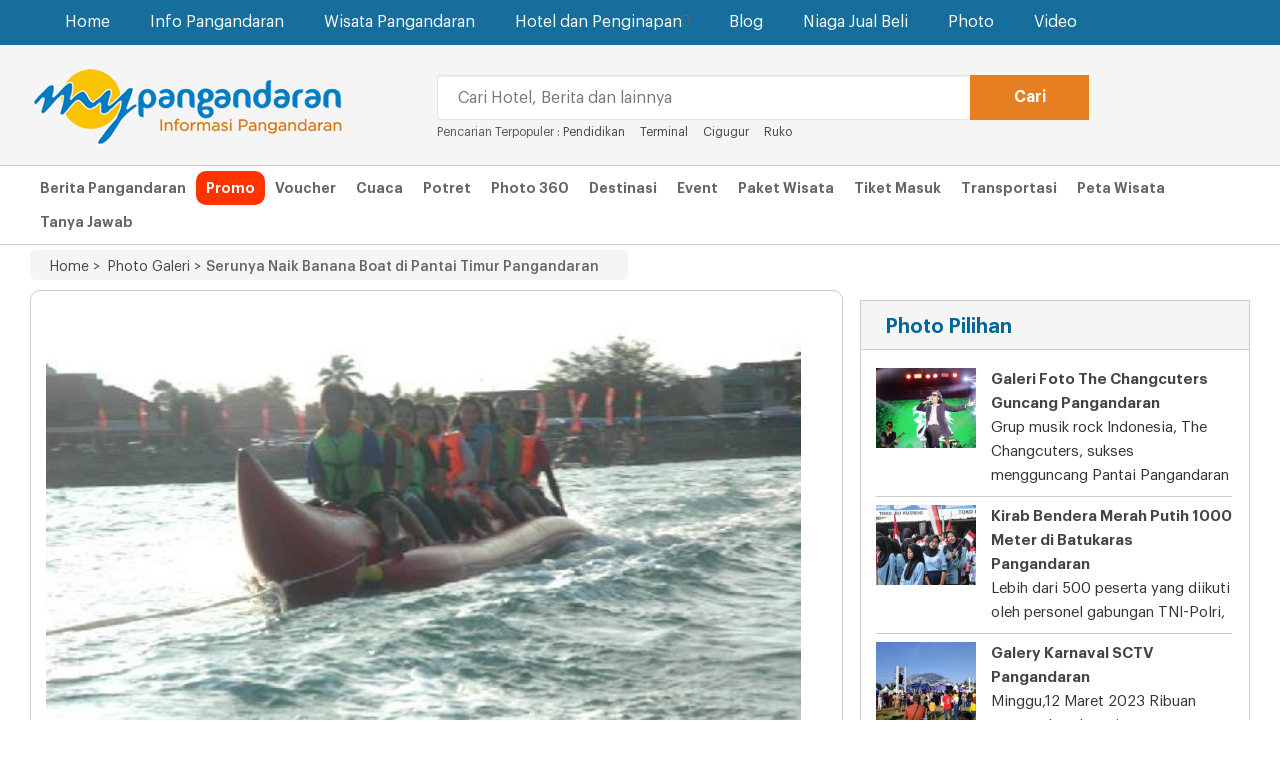

--- FILE ---
content_type: text/html; charset=UTF-8
request_url: https://www.mypangandaran.com/galeri/read/9/105/serunya-naik-banana-boat-di-pantai-timur-pangandaran
body_size: 6117
content:
<!DOCTYPE html><!--[if IE 7 ]>    <html lang="en" class="no-js ie7"> <![endif]--><!--[if IE 8 ]>    <html lang="en" class="no-js ie8"> <![endif]--><!--[if IE 9 ]>    <html lang="en" class="no-js ie9"> <![endif]--><!--[if (gt IE 9)|!(IE)]><!--> <html lang="en" class="no-js"> <!--<![endif]--><!-- =========================================head========================================== --><head><!-- =========================================Basic========================================== --><meta http-equiv="Content-Type" content="text/html; charset=utf-8" /><meta name="viewport" content="width=device-width, initial-scale=1"><meta name="keywords" content="Pangandaran, Hotel Pangandaran, Paket Wisata Pangandaran, Booking Hotel Pangandaran, Tour Pangandaran, Berita Pangandaran, Trevel Pangandaran, Tiket Masuk Pangandaran, Green Canyon, Citumang, Santriah, Batu Karas,Serunya Naik Banana Boat di Pantai Timur Pangandaran,(Photo Galeri" /><meta name="copyright" content="Copyright 2009 myPangandaran - Informasi Pangandaran Terlengkap" /><meta name="language" content="in,en" /><meta name="distribution" content="Global" /><meta name="rating" content="General" /><meta name="robots" content="index,follow" /><meta name="googlebot" content="index,follow" /><meta name="google-site-verification" content="qcKcc9CU_-SX2hZoCUN7_MlGNoY72kZgnD-GMzX59oI" /><meta name="revisit-after" content="20 minutes" /><meta name="expires" content="never" /><meta name="dc.title" content="myPangandaran - Informasi Pangandaran Terlengkap" /><meta name="dc.creator.e-mail" content="adisumaryadi@gmail.com" /><meta name="dc.creator.name" content="Adi Sumaryadi" /><meta name="dc.creator.website" content="http://www.adisumaryadi.com" /><meta name="tgn.name" content="Pangandaran,Bandung" /><meta name="tgn.nation" content="Indonesia" /><meta property="fb:app_id" content="128225700537941" /><meta name="verifikasi" content="joz7ba81ex"/><meta name="twitter:card" value="summary_large_image"/><meta name="twitter:creator" value="@mypagandaran"/><meta name="twitter:url" value="https://www.mypangandaran.com/galeri/read/9/105/serunya-naik-banana-boat-di-pantai-timur-pangandaran"/><meta name="twitter:title" value="Serunya Naik Banana Boat di Pantai Timur Pangandaran"/><meta name="twitter:description" value="Selain wisata berenang dan tempat rekreasi lainnya sepertinya anda wajib mencoba olahraga air yang satu ini." /><meta name="twitter:image" value="https://www.mypangandaran.com/gambar/galeri/gambargaleri105besar.jpg" /><meta name="twitter:domain" value="mypangandaran.com"/><meta name="twitter:site" value="myPangandaran"/><meta name="title" property="og:title" content="Serunya Naik Banana Boat di Pantai Timur Pangandaran" /><meta name="description" property="og:description" content="Serunya Naik Banana Boat di Pantai Timur Pangandaran- Selain wisata berenang dan tempat rekreasi lainnya sepertinya anda wajib mencoba olahraga air yang satu ini." /><meta name="image" property="og:image" content="https://www.mypangandaran.com/gambar/galeri/gambargaleri105besar.jpg" /><link rel="amphtml" href="https://www.mypangandaran.com/galeri/read/9/105/serunya-naik-banana-boat-di-pantai-timur-pangandaran/amp/" /><title>Serunya Naik Banana Boat di Pantai Timur Pangandaran</title><link rel="stylesheet" href="/template/mypangandaran/css/font-awesome.min.css" /><link rel="stylesheet" href="/template/mypangandaran/css/bootstrap.min.css" /><link rel="stylesheet" href="/template/mypangandaran/css/style.min.css" /><link rel="stylesheet" href="/template/mypangandaran/css/jssocials.css" /><link rel="stylesheet" href="/template/mypangandaran/css/jssocials-theme-flat.css" /><link rel="shortcut icon" type="image/x-icon" href="https://www.mypangandaran.com/favicon.ico" /><script src="/template/mypangandaran/js/jquery-1.11.1.min.js"></script><script src="/template/mypangandaran/js/bootstrap.min.js"></script>
        <script type="application/ld+json">{ "@context": "http://schema.org", "@type": "WebSite", "url": "https://www.mypangandaran.com", "potentialAction": { "@type": "SearchAction", "target": "https://www.mypangandaran.com/search/?q={search_term}", "query-input": "required name=search_term" } }</script>
        <!-- </head> --></head><body><nav class="navbar navbar-default" role="navigation"><div class="container"><div class="navbar-header"><button type="button" class="navbar-toggle" data-toggle="collapse" data-target=".navbar-ex1-collapse"><span class="sr-only">Navigation</span><span class="icon-bar"></span><span class="icon-bar"></span><span class="icon-bar"></span></button><a class="navbar-brand-1 visible-xs" href="https://www.mypangandaran.com"><img src="/template/mypangandaran/images/img.logo.mobile.png" alt="myPangandaran"></a></div><div class="collapse navbar-collapse navbar-ex1-collapse"><ul class="nav navbar-nav navbar-left"><li><a href="https://www.mypangandaran.com">Home</a></li></li><li class="dropdown mega-dropdown"><a href="#" class="dropdown-toggle" data-toggle="dropdown">Info Pangandaran</a><ul class="dropdown-menu mega-dropdown-menu row"><div class="container"><li class="col-sm-3"><ul class="megamenu-ul"><li class="dropdown-header">Info Pangandaran</li><li><a href="https://news.mypangandaran.com">Berita Pangandaran</a></li><li><a href="https://www.mypangandaran.com/potret">Potret Hari Ini</a></li><li><a href="https://news.mypangandaran.com/kolom">Kolom</a></li><li><a href="https://news.mypangandaran.com/apasiapa">Apa dan Siapa</a></li><li><a href="https://www.mypangandaran.com/event">Event di Pangandaran</a></li><li><a href="https://www.mypangandaran.com/radio">Radio Pangandaran</a></li></ul></li><li class="col-sm-3"><ul class="megamenu-ul"><li class="dropdown-header">Tentang Pangandaran</li><li><a href="https://www.mypangandaran.com/sekilas-pangandaran">Sekilas Pangandaran</a></li><li><a href="https://www.mypangandaran.com/sejarah-pangandaran">Sejarah Pangandaran</a></li><li><a href="https://www.mypangandaran.com/daftar-nomor-penting">Daftar Nomor Penting</a></li><li><a href="https://www.mypangandaran.com/peta">Peta Pangandaran</a></li></ul></li><li class="col-sm-6"><div class="col-md-6"><ul  class="megamenu-ul"><li class="dropdown-header">Tempat-Tempat Penting</li><li><a href="https://www.mypangandaran.com/place/list/atm-dan-bank">ATM dan Bank</a></li><li><a href="https://www.mypangandaran.com/place/list/belanja">Belanja</a></li><li><a href="https://www.mypangandaran.com/place/list/fasilitas-umum">Fasilitas Umum</a></li><li><a href="https://www.mypangandaran.com/place/list/hotel-dan-penginapan">Hotel dan Penginapan</a></li><li><a href="https://www.mypangandaran.com/place/list/instansi-pemerintah">Instansi Pemerintah</a></li><li><a href="https://www.mypangandaran.com/place/list/kesehatan">Kesehatan</a></li><li><a href="https://www.mypangandaran.com/place/list/lainnya">Lainnya</a></li><li><a href="https://www.mypangandaran.com/place/list/lembaga-atau-organisasi">Lembaga atau Organisasi </a></li></ul></div><div class="col-md-6"><ul  class="megamenu-ul"><li class="dropdown-header">&nbsp;</li><li><a href="https://www.mypangandaran.com/place/list/olahraga">Olahraga</a></li><li><a href="https://www.mypangandaran.com/place/list/otomotif">Otomotif</a></li><li><a href="https://www.mypangandaran.com/place/list/pendidikan">Pendidikan</a></li><li><a href="https://www.mypangandaran.com/place/list/perusahaan-swasta">Perusahaan Swasta</a></li><li><a href="https://www.mypangandaran.com/place/list/restaurant-dan-cafe">Restaurant dan Cafe</a></li><li><a href="https://www.mypangandaran.com/place/list/telekomunikasi">Telekomunikasi</a></li><li><a href="https://www.mypangandaran.com/place/list/transportasi">Transportasi</a></li></ul></div></li></div></ul></li><li class="dropdown mega-dropdown"><a href="#" class="dropdown-toggle" data-toggle="dropdown">Wisata Pangandaran</a><ul class="dropdown-menu mega-dropdown-menu row"><div class="container"><li class="col-sm-3"><ul  class="megamenu-ul"><li class="dropdown-header">Wisata Pangandaran</li><li><a href="https://www.mypangandaran.com/wisata">Destinasi Wisata</a></li><li><a href="https://www.mypangandaran.com/aktifitas">Aktifitas Bisa Dilakukan</a></li><li><a href="https://www.mypangandaran.com/petawisata">Peta Wisata</a></li><li><a href="https://www.mypangandaran.com/budaya-tradisional">Budaya Tradisonal Pangandaran</a></li></ul></li><li class="col-sm-3"><ul  class="megamenu-ul"><li class="dropdown-header">Informasi Wisata</li><li><a href="https://www.mypangandaran.com/event">Event di Pangandaran</a></li><li><a href="https://www.mypangandaran.com/ticket">Tiket Masuk Wisata</a></li><li><a href="https://www.mypangandaran.com/transportasi">Transportasi ke Pangandaran</a></li><li><a href="https://www.mypangandaran.com/event-wisata">Event Wisata Tahunan</a></li><li><a href="https://www.mypangandaran.com/daftar-hotel">Daftar Hotel Pangandaran</a></li></ul></li><li class="col-sm-3"><ul  class="megamenu-ul"><li class="dropdown-header">Pilihan Paket Wisata</li><li><a href="https://tour.mypangandaran.com/paketwisata/body-rafting-pangandaran">BODY RAFTING PANGANDARAN</a></li><li><a href="https://tour.mypangandaran.com/paketwisata/collaboratrip-pangandaran">COLLABORATRIP PANGANDARAN</a></li><li><a href="https://tour.mypangandaran.com/paketwisata/open-trip-pangandaran">OPEN TRIP PANGANDARAN</a></li><li><a href="https://tour.mypangandaran.com/paketwisata/paket-outbond-pangandaran">PAKET OUTBOND PANGANDARAN</a></li><li><a href="https://tour.mypangandaran.com/paketwisata/paket-wisata-seharian">PAKET WISATA SEHARIAN</a></li><li><a href="https://tour.mypangandaran.com/paketwisata/paket-wisata-terlaris">PAKET WISATA TERLARIS</a></li><li><a href="https://tour.mypangandaran.com/paketwisata/private-trip-pangandaran">PRIVATE TRIP PANGANDARAN</a></li><li><a href="https://tour.mypangandaran.com/paketwisata/tour-desa-wisata">TOUR DESA WISATA</a></li><li><a href="https://tour.mypangandaran.com/paketwisata/trip-adventure-pangandaran">TRIP ADVENTURE PANGANDARAN</a></li><li><a href="https://tour.mypangandaran.com/paketwisata/wisata-budaya">WISATA BUDAYA</a></li><li><a href="https://tour.mypangandaran.com/paketwisata/wisata-edukasi-pangandaran">WISATA EDUKASI PANGANDARAN</a></li><li><a href="https://tour.mypangandaran.com/paketwisata/wisata-family-amp-backpaker">WISATA FAMILY &amp; BACKPAKER</a></li><li><a href="https://tour.mypangandaran.com/paketwisata/wisata-group-amp-company">WISATA GROUP &amp; COMPANY</a></li><li><a href="https://tour.mypangandaran.com/paketwisata/wisata-honeymoon">WISATA HONEYMOON</a></li><li><a href="https://tour.mypangandaran.com/paketwisata/wisata-pantai">WISATA PANTAI</a></li></ul><li class="col-sm-3"><ul  class="megamenu-ul"><li class="dropdown-header">Bantuan Tour Pangandaran</li><li>Bingung mencari pilihan paket wisata yang tepat? segera hubungi saja myPangandaran Tour melalui telephone:<br><h3><strong><a href="tel:+62265639380">0265-639380</a></strong>  <a href="tel:+6282215733777">082215733777</a></h3></li></ul></li></div></ul></li><li class="dropdown mega-dropdown"><a href="#" class="dropdown-toggle" data-toggle="dropdown">Hotel dan Penginapan<span class="glyphicon glyphicon-chevron-down pull-right"></span></a><ul class="dropdown-menu mega-dropdown-menu row"><div class="container"><li class="col-sm-2"><ul  class="megamenu-ul"><li class="dropdown-header">Hotel Bintang</li><li><a href="https://hotel.mypangandaran.com/hotel-bintang"><img src="/template/mypangandaran/images/img.megamenu.bintang.jpg" alt="Hotel Bintang Pangandaran" /></a></li><li class="megamenu-info"><a href="https://hotel.mypangandaran.com/hotel-bintang">Temukan Hotel Bintang di Pangandaran dengan harga murah</a></li></ul></li><li class="col-sm-2"><ul  class="megamenu-ul"><li class="dropdown-header">Hotel Melati</li><li><a href="https://hotel.mypangandaran.com/hotel-melati"><img src="/template/mypangandaran/images/img.megamenu.melati.jpg" alt="Hotel Melati Pangandaran" /></a></li><li class="megamenu-info"><a href="https://hotel.mypangandaran.com/hotel-melati">Hotel melati harga murah meriah untuk anda</a></li></ul></li><li class="col-sm-2"><ul  class="megamenu-ul"><li class="dropdown-header">Bungalow</li><li><a href="https://hotel.mypangandaran.com/bungalow"><img src="/template/mypangandaran/images/img.megamenu.bungalow.jpg" alt="Bungalow Pangandaran" /></a></li><li class="megamenu-info"><a href="https://hotel.mypangandaran.com/bungalow">Buat anda yang suka menginap di Bungalow</a></li></ul></li><li class="col-sm-2"><ul  class="megamenu-ul"><li class="dropdown-header">Rumah Sewaan</li><li><a href="https://hotel.mypangandaran.com/rumah-sewa"><img src="/template/mypangandaran/images/img.megamenu.rumahsewa.jpg" alt="Ruma Sewa Pangandaran" /></a></li><li class="megamenu-info"><a href="https://hotel.mypangandaran.com/rumah-sewa">Satu rumah dipakai rame-rame, ini pilihannya</a></li></ul></li><li class="col-sm-4"><ul  class="megamenu-ul"><li class="dropdown-header">Bantuan Booking Hotel</li><li>Anda bisa mencari hotel melalui daftar hotel yang ada dan melakukan transaksi langsung, namun anda jugadapat dibantu dengan menghubungi:<br><h3><strong><a href="tel:+62265639380">0265-639380</a></strong></h3></li></ul></li></div></ul></li><li><a href="https://www.mypangandaran.com/blog" >Blog</a></li></li><li><a href="https://niaga.mypangandaran.com">Niaga Jual Beli</a></li></li><li><a href="https://www.mypangandaran.com/galeri">Photo</a></li></li><li><a href="https://www.mypangandaran.com/video">Video</a></li></li></ul></div></div></nav><div class="topheader"><div class="container"><div class="col-md-4 hidden-xs"><a class="navbar-brand" href="https://www.mypangandaran.com"><img src="/template/mypangandaran//images/img.logo.png" alt="Informasi Pangandaran Terlengkap"></a></div><div class="col-md-7"><div class="search-home"><form action="https://www.mypangandaran.com/search/" method="get"><div class="col-xs-9"><input type="text" class="form-control" name="q" id="q" placeholder="Cari Hotel, Berita dan lainnya" required /></div><div class="col-xs-2"><input type="submit" class="btn btn-lg btn-warning" value="Cari" /></div></form><span class="caripopuler"><span class="hidden-xs">Pencarian Terpopuler : </span><a href="https://www.mypangandaran.com/search/?q=pendidikan">Pendidikan</a> &nbsp;&nbsp;&nbsp;&nbsp;<a href="https://www.mypangandaran.com/search/?q=Terminal">Terminal</a> &nbsp;&nbsp;&nbsp;&nbsp;<a href="https://www.mypangandaran.com/search/?q=cigugur">Cigugur</a> &nbsp;&nbsp;&nbsp;&nbsp;<a href="https://www.mypangandaran.com/search/?q=ruko">Ruko</a> &nbsp;&nbsp;&nbsp;&nbsp;</span></div></div></div></div><div class="topmenu hidden-xs"><div class="container"><a href="https://news.mypangandaran.com">Berita Pangandaran</a><a href="https://www.mypangandaran.com/promo" style="background:#F30; color:#fff; border-radius:10px;"><span>Promo</span></a><a href="https://www.mypangandaran.com/voucher">Voucher</a><a href="https://www.mypangandaran.com/cuaca-pangandaran">Cuaca</a><a href="https://www.mypangandaran.com/potret">Potret</a><a href="https://www.mypangandaran.com/panorama">Photo 360</a><a href="https://www.mypangandaran.com/wisata">Destinasi</a><a href="https://www.mypangandaran.com/event">Event</a><a href="https://tour.mypangandaran.com/paketwisata">Paket Wisata</a><a href="https://www.mypangandaran.com/ticket">Tiket Masuk</a><a href="https://www.mypangandaran.com/transportasi">Transportasi</a><a href="https://www.mypangandaran.com/peta-wisata">Peta Wisata</a><a href="https://www.mypangandaran.com/tanya">Tanya Jawab</a><!-- <a href="https://www.mypangandaran.com/instagram">Instagram</a> --></div></div><div class="brcumb hidden-xs"><div class="container"><div class="brcumb-item"> <a href="https://www.mypangandaran.com">Home > </a> <a href="https://www.mypangandaran.com/galeri">&nbsp;&nbsp;Photo Galeri > </a>&nbsp; <h1>Serunya Naik Banana Boat di Pantai Timur Pangandaran</h1></div></div></div>


<div class="insight">
    <div class="container">
            
                                    <div class="col-md-8 boxcontent">
                    <div class="box-content">
    <div class="large-content">

                <div class="thumbDetail">
            <img src="https://www.mypangandaran.com/gambar/galeri/gambargaleri105besar.jpg" alt="Serunya Naik Banana Boat di Pantai Timur Pangandaran" class="img-responsive" />
        </div>
                <div class="title-headline">
            <span>Serunya Naik Banana Boat di Pantai Timur Pangandaran</span>
        </div><br clear="all" />
         <div class="content-info">
         	<span> Sabtu, 29 Mei 2010 14:32 WIB  | 1.485 Views</span>
         </div>

        <p>Selain wisata berenang dan tempat rekreasi lainnya sepertinya anda wajib mencoba olahraga air yang satu ini.</p>
     <div class="bg-divider"></div>
          <div class="col-md-3">
     <div class="galeri-lain" >
        <div class="galeri-lain-isi" >
                <a href="https://www.mypangandaran.com/galeri/read/9/134/serunya-naik-banana-boat-di-pantai-timur-pangandaran" class="judul1"><img src="https://www.mypangandaran.com/gambar/galeri/gambargaleri134.jpg" alt="Serunya Naik Banana Boat di Pantai Timur Pangandaran" class="img-responsive" border="0" /></a>
        </div>
    </div>
    </div>
          <div class="col-md-3">
     <div class="galeri-lain" >
        <div class="galeri-lain-isi" >
                <a href="https://www.mypangandaran.com/galeri/read/9/135/serunya-naik-banana-boat-di-pantai-timur-pangandaran" class="judul1"><img src="https://www.mypangandaran.com/gambar/galeri/gambargaleri135.jpg" alt="Serunya Naik Banana Boat di Pantai Timur Pangandaran" class="img-responsive" border="0" /></a>
        </div>
    </div>
    </div>
          <div class="col-md-3">
     <div class="galeri-lain" >
        <div class="galeri-lain-isi" >
                <a href="https://www.mypangandaran.com/galeri/read/9/136/serunya-naik-banana-boat-di-pantai-timur-pangandaran" class="judul1"><img src="https://www.mypangandaran.com/gambar/galeri/gambargaleri135.jpg" alt="Serunya Naik Banana Boat di Pantai Timur Pangandaran" class="img-responsive" border="0" /></a>
        </div>
    </div>
    </div>
          <div class="col-md-3">
     <div class="galeri-lain" >
        <div class="galeri-lain-isi" >
                <a href="https://www.mypangandaran.com/galeri/read/9/137/serunya-naik-banana-boat-di-pantai-timur-pangandaran" class="judul1"><img src="https://www.mypangandaran.com/gambar/galeri/gambargaleri135.jpg" alt="Serunya Naik Banana Boat di Pantai Timur Pangandaran" class="img-responsive" border="0" /></a>
        </div>
    </div>
    </div>
          <div class="col-md-3">
     <div class="galeri-lain" >
        <div class="galeri-lain-isi" >
                <a href="https://www.mypangandaran.com/galeri/read/9/138/serunya-naik-banana-boat-di-pantai-timur-pangandaran" class="judul1"><img src="https://www.mypangandaran.com/gambar/galeri/gambargaleri135.jpg" alt="Serunya Naik Banana Boat di Pantai Timur Pangandaran" class="img-responsive" border="0" /></a>
        </div>
    </div>
    </div>
          <div class="col-md-3">
     <div class="galeri-lain" >
        <div class="galeri-lain-isi" >
                <a href="https://www.mypangandaran.com/galeri/read/9/129/serunya-naik-banana-boat-di-pantai-timur-pangandaran" class="judul1"><img src="https://www.mypangandaran.com/gambar/galeri/gambargaleri129.jpg" alt="Serunya Naik Banana Boat di Pantai Timur Pangandaran" class="img-responsive" border="0" /></a>
        </div>
    </div>
    </div>
          <div class="col-md-3">
     <div class="galeri-lain" >
        <div class="galeri-lain-isi" >
                <a href="https://www.mypangandaran.com/galeri/read/9/130/serunya-naik-banana-boat-di-pantai-timur-pangandaran" class="judul1"><img src="https://www.mypangandaran.com/gambar/galeri/gambargaleri130.jpg" alt="Serunya Naik Banana Boat di Pantai Timur Pangandaran" class="img-responsive" border="0" /></a>
        </div>
    </div>
    </div>
          <div class="col-md-3">
     <div class="galeri-lain" >
        <div class="galeri-lain-isi" >
                <a href="https://www.mypangandaran.com/galeri/read/9/131/serunya-naik-banana-boat-di-pantai-timur-pangandaran" class="judul1"><img src="https://www.mypangandaran.com/gambar/galeri/gambargaleri131.jpg" alt="Serunya Naik Banana Boat di Pantai Timur Pangandaran" class="img-responsive" border="0" /></a>
        </div>
    </div>
    </div>
          <div class="col-md-3">
     <div class="galeri-lain" >
        <div class="galeri-lain-isi" >
                <a href="https://www.mypangandaran.com/galeri/read/9/132/serunya-naik-banana-boat-di-pantai-timur-pangandaran" class="judul1"><img src="https://www.mypangandaran.com/gambar/galeri/gambargaleri132.jpg" alt="Serunya Naik Banana Boat di Pantai Timur Pangandaran" class="img-responsive" border="0" /></a>
        </div>
    </div>
    </div>
          <div class="col-md-3">
     <div class="galeri-lain" >
        <div class="galeri-lain-isi" >
                <a href="https://www.mypangandaran.com/galeri/read/9/133/serunya-naik-banana-boat-di-pantai-timur-pangandaran" class="judul1"><img src="https://www.mypangandaran.com/gambar/galeri/gambargaleri133.jpg" alt="Serunya Naik Banana Boat di Pantai Timur Pangandaran" class="img-responsive" border="0" /></a>
        </div>
    </div>
    </div>
          <div class="col-md-3">
     <div class="galeri-lain" >
        <div class="galeri-lain-isi" >
                <a href="https://www.mypangandaran.com/galeri/read/9/123/serunya-naik-banana-boat-di-pantai-timur-pangandaran" class="judul1"><img src="https://www.mypangandaran.com/gambar/galeri/gambargaleri123.jpg" alt="Serunya Naik Banana Boat di Pantai Timur Pangandaran" class="img-responsive" border="0" /></a>
        </div>
    </div>
    </div>
          <div class="col-md-3">
     <div class="galeri-lain" >
        <div class="galeri-lain-isi" >
                <a href="https://www.mypangandaran.com/galeri/read/9/124/serunya-naik-banana-boat-di-pantai-timur-pangandaran" class="judul1"><img src="https://www.mypangandaran.com/gambar/galeri/gambargaleri124.jpg" alt="Serunya Naik Banana Boat di Pantai Timur Pangandaran" class="img-responsive" border="0" /></a>
        </div>
    </div>
    </div>
          <div class="col-md-3">
     <div class="galeri-lain" >
        <div class="galeri-lain-isi" >
                <a href="https://www.mypangandaran.com/galeri/read/9/125/serunya-naik-banana-boat-di-pantai-timur-pangandaran" class="judul1"><img src="https://www.mypangandaran.com/gambar/galeri/gambargaleri125.jpg" alt="Serunya Naik Banana Boat di Pantai Timur Pangandaran" class="img-responsive" border="0" /></a>
        </div>
    </div>
    </div>
          <div class="col-md-3">
     <div class="galeri-lain" >
        <div class="galeri-lain-isi" >
                <a href="https://www.mypangandaran.com/galeri/read/9/126/serunya-naik-banana-boat-di-pantai-timur-pangandaran" class="judul1"><img src="https://www.mypangandaran.com/gambar/galeri/gambargaleri126.jpg" alt="Serunya Naik Banana Boat di Pantai Timur Pangandaran" class="img-responsive" border="0" /></a>
        </div>
    </div>
    </div>
          <div class="col-md-3">
     <div class="galeri-lain" >
        <div class="galeri-lain-isi" >
                <a href="https://www.mypangandaran.com/galeri/read/9/127/serunya-naik-banana-boat-di-pantai-timur-pangandaran" class="judul1"><img src="https://www.mypangandaran.com/gambar/galeri/gambargaleri127.jpg" alt="Serunya Naik Banana Boat di Pantai Timur Pangandaran" class="img-responsive" border="0" /></a>
        </div>
    </div>
    </div>
          <div class="col-md-3">
     <div class="galeri-lain" >
        <div class="galeri-lain-isi" >
                <a href="https://www.mypangandaran.com/galeri/read/9/128/serunya-naik-banana-boat-di-pantai-timur-pangandaran" class="judul1"><img src="https://www.mypangandaran.com/gambar/galeri/gambargaleri128.jpg" alt="Serunya Naik Banana Boat di Pantai Timur Pangandaran" class="img-responsive" border="0" /></a>
        </div>
    </div>
    </div>
          <div class="col-md-3">
     <div class="galeri-lain" >
        <div class="galeri-lain-isi" >
                <a href="https://www.mypangandaran.com/galeri/read/9/119/serunya-naik-banana-boat-di-pantai-timur-pangandaran" class="judul1"><img src="https://www.mypangandaran.com/gambar/galeri/gambargaleri119.jpg" alt="Serunya Naik Banana Boat di Pantai Timur Pangandaran" class="img-responsive" border="0" /></a>
        </div>
    </div>
    </div>
          <div class="col-md-3">
     <div class="galeri-lain" >
        <div class="galeri-lain-isi" >
                <a href="https://www.mypangandaran.com/galeri/read/9/120/serunya-naik-banana-boat-di-pantai-timur-pangandaran" class="judul1"><img src="https://www.mypangandaran.com/gambar/galeri/gambargaleri120.jpg" alt="Serunya Naik Banana Boat di Pantai Timur Pangandaran" class="img-responsive" border="0" /></a>
        </div>
    </div>
    </div>
          <div class="col-md-3">
     <div class="galeri-lain" >
        <div class="galeri-lain-isi" >
                <a href="https://www.mypangandaran.com/galeri/read/9/121/serunya-naik-banana-boat-di-pantai-timur-pangandaran" class="judul1"><img src="https://www.mypangandaran.com/gambar/galeri/gambargaleri121.jpg" alt="Serunya Naik Banana Boat di Pantai Timur Pangandaran" class="img-responsive" border="0" /></a>
        </div>
    </div>
    </div>
          <div class="col-md-3">
     <div class="galeri-lain" >
        <div class="galeri-lain-isi" >
                <a href="https://www.mypangandaran.com/galeri/read/9/122/serunya-naik-banana-boat-di-pantai-timur-pangandaran" class="judul1"><img src="https://www.mypangandaran.com/gambar/galeri/gambargaleri122.jpg" alt="Serunya Naik Banana Boat di Pantai Timur Pangandaran" class="img-responsive" border="0" /></a>
        </div>
    </div>
    </div>
          <div class="col-md-3">
     <div class="galeri-lain" >
        <div class="galeri-lain-isi" >
                <a href="https://www.mypangandaran.com/galeri/read/9/117/serunya-naik-banana-boat-di-pantai-timur-pangandaran" class="judul1"><img src="https://www.mypangandaran.com/gambar/galeri/gambargaleri117.jpg" alt="Serunya Naik Banana Boat di Pantai Timur Pangandaran" class="img-responsive" border="0" /></a>
        </div>
    </div>
    </div>
          <div class="col-md-3">
     <div class="galeri-lain" >
        <div class="galeri-lain-isi" >
                <a href="https://www.mypangandaran.com/galeri/read/9/118/serunya-naik-banana-boat-di-pantai-timur-pangandaran" class="judul1"><img src="https://www.mypangandaran.com/gambar/galeri/gambargaleri118.jpg" alt="Serunya Naik Banana Boat di Pantai Timur Pangandaran" class="img-responsive" border="0" /></a>
        </div>
    </div>
    </div>
          <div class="col-md-3">
     <div class="galeri-lain" >
        <div class="galeri-lain-isi" >
                <a href="https://www.mypangandaran.com/galeri/read/9/111/serunya-naik-banana-boat-di-pantai-timur-pangandaran" class="judul1"><img src="https://www.mypangandaran.com/gambar/galeri/gambargaleri111.jpg" alt="Serunya Naik Banana Boat di Pantai Timur Pangandaran" class="img-responsive" border="0" /></a>
        </div>
    </div>
    </div>
          <div class="col-md-3">
     <div class="galeri-lain" >
        <div class="galeri-lain-isi" >
                <a href="https://www.mypangandaran.com/galeri/read/9/112/serunya-naik-banana-boat-di-pantai-timur-pangandaran" class="judul1"><img src="https://www.mypangandaran.com/gambar/galeri/gambargaleri112.jpg" alt="Serunya Naik Banana Boat di Pantai Timur Pangandaran" class="img-responsive" border="0" /></a>
        </div>
    </div>
    </div>
          <div class="col-md-3">
     <div class="galeri-lain" >
        <div class="galeri-lain-isi" >
                <a href="https://www.mypangandaran.com/galeri/read/9/113/serunya-naik-banana-boat-di-pantai-timur-pangandaran" class="judul1"><img src="https://www.mypangandaran.com/gambar/galeri/gambargaleri113.jpg" alt="Serunya Naik Banana Boat di Pantai Timur Pangandaran" class="img-responsive" border="0" /></a>
        </div>
    </div>
    </div>
          <div class="col-md-3">
     <div class="galeri-lain" >
        <div class="galeri-lain-isi" >
                <a href="https://www.mypangandaran.com/galeri/read/9/114/serunya-naik-banana-boat-di-pantai-timur-pangandaran" class="judul1"><img src="https://www.mypangandaran.com/gambar/galeri/gambargaleri114.jpg" alt="Serunya Naik Banana Boat di Pantai Timur Pangandaran" class="img-responsive" border="0" /></a>
        </div>
    </div>
    </div>
          <div class="col-md-3">
     <div class="galeri-lain" >
        <div class="galeri-lain-isi" >
                <a href="https://www.mypangandaran.com/galeri/read/9/115/serunya-naik-banana-boat-di-pantai-timur-pangandaran" class="judul1"><img src="https://www.mypangandaran.com/gambar/galeri/gambargaleri115.jpg" alt="Serunya Naik Banana Boat di Pantai Timur Pangandaran" class="img-responsive" border="0" /></a>
        </div>
    </div>
    </div>
          <div class="col-md-3">
     <div class="galeri-lain" >
        <div class="galeri-lain-isi" >
                <a href="https://www.mypangandaran.com/galeri/read/9/116/serunya-naik-banana-boat-di-pantai-timur-pangandaran" class="judul1"><img src="https://www.mypangandaran.com/gambar/galeri/gambargaleri116.jpg" alt="Serunya Naik Banana Boat di Pantai Timur Pangandaran" class="img-responsive" border="0" /></a>
        </div>
    </div>
    </div>
          <div class="col-md-3">
     <div class="galeri-lain" >
        <div class="galeri-lain-isi" >
                <a href="https://www.mypangandaran.com/galeri/read/9/109/serunya-naik-banana-boat-di-pantai-timur-pangandaran" class="judul1"><img src="https://www.mypangandaran.com/gambar/galeri/gambargaleri109.jpg" alt="Serunya Naik Banana Boat di Pantai Timur Pangandaran" class="img-responsive" border="0" /></a>
        </div>
    </div>
    </div>
          <div class="col-md-3">
     <div class="galeri-lain" >
        <div class="galeri-lain-isi" >
                <a href="https://www.mypangandaran.com/galeri/read/9/110/serunya-naik-banana-boat-di-pantai-timur-pangandaran" class="judul1"><img src="https://www.mypangandaran.com/gambar/galeri/gambargaleri110.jpg" alt="Serunya Naik Banana Boat di Pantai Timur Pangandaran" class="img-responsive" border="0" /></a>
        </div>
    </div>
    </div>
          <div class="col-md-3">
     <div class="galeri-lain" >
        <div class="galeri-lain-isi" >
                <a href="https://www.mypangandaran.com/galeri/read/9/106/serunya-naik-banana-boat-di-pantai-timur-pangandaran" class="judul1"><img src="https://www.mypangandaran.com/gambar/galeri/gambargaleri106.jpg" alt="Serunya Naik Banana Boat di Pantai Timur Pangandaran" class="img-responsive" border="0" /></a>
        </div>
    </div>
    </div>
          <div class="col-md-3">
     <div class="galeri-lain" >
        <div class="galeri-lain-isi" >
                <a href="https://www.mypangandaran.com/galeri/read/9/107/serunya-naik-banana-boat-di-pantai-timur-pangandaran" class="judul1"><img src="https://www.mypangandaran.com/gambar/galeri/gambargaleri107.jpg" alt="Serunya Naik Banana Boat di Pantai Timur Pangandaran" class="img-responsive" border="0" /></a>
        </div>
    </div>
    </div>
          <div class="col-md-3">
     <div class="galeri-lain" >
        <div class="galeri-lain-isi" >
                <a href="https://www.mypangandaran.com/galeri/read/9/108/serunya-naik-banana-boat-di-pantai-timur-pangandaran" class="judul1"><img src="https://www.mypangandaran.com/gambar/galeri/gambargaleri108.jpg" alt="Serunya Naik Banana Boat di Pantai Timur Pangandaran" class="img-responsive" border="0" /></a>
        </div>
    </div>
    </div>
          <div class="col-md-3">
     <div class="galeri-lain" >
        <div class="galeri-lain-isi" >
                <a href="https://www.mypangandaran.com/galeri/read/9/99/serunya-naik-banana-boat-di-pantai-timur-pangandaran" class="judul1"><img src="https://www.mypangandaran.com/gambar/galeri/gambargaleri99.jpg" alt="Serunya Naik Banana Boat di Pantai Timur Pangandaran" class="img-responsive" border="0" /></a>
        </div>
    </div>
    </div>
          <div class="col-md-3">
     <div class="galeri-lain" >
        <div class="galeri-lain-isi" >
                <a href="https://www.mypangandaran.com/galeri/read/9/100/serunya-naik-banana-boat-di-pantai-timur-pangandaran" class="judul1"><img src="https://www.mypangandaran.com/gambar/galeri/gambargaleri100.jpg" alt="Serunya Naik Banana Boat di Pantai Timur Pangandaran" class="img-responsive" border="0" /></a>
        </div>
    </div>
    </div>
          <div class="col-md-3">
     <div class="galeri-lain" >
        <div class="galeri-lain-isi" >
                <a href="https://www.mypangandaran.com/galeri/read/9/101/serunya-naik-banana-boat-di-pantai-timur-pangandaran" class="judul1"><img src="https://www.mypangandaran.com/gambar/galeri/gambargaleri101.jpg" alt="Serunya Naik Banana Boat di Pantai Timur Pangandaran" class="img-responsive" border="0" /></a>
        </div>
    </div>
    </div>
          <div class="col-md-3">
     <div class="galeri-lain" >
        <div class="galeri-lain-isi" >
                <a href="https://www.mypangandaran.com/galeri/read/9/102/serunya-naik-banana-boat-di-pantai-timur-pangandaran" class="judul1"><img src="https://www.mypangandaran.com/gambar/galeri/gambargaleri102.jpg" alt="Serunya Naik Banana Boat di Pantai Timur Pangandaran" class="img-responsive" border="0" /></a>
        </div>
    </div>
    </div>
          <div class="col-md-3">
     <div class="galeri-lain" >
        <div class="galeri-lain-isi" >
                <a href="https://www.mypangandaran.com/galeri/read/9/103/serunya-naik-banana-boat-di-pantai-timur-pangandaran" class="judul1"><img src="https://www.mypangandaran.com/gambar/galeri/gambargaleri103.jpg" alt="Serunya Naik Banana Boat di Pantai Timur Pangandaran" class="img-responsive" border="0" /></a>
        </div>
    </div>
    </div>
          <div class="col-md-3">
     <div class="galeri-lain" >
        <div class="galeri-lain-isi" >
                <a href="https://www.mypangandaran.com/galeri/read/9/104/serunya-naik-banana-boat-di-pantai-timur-pangandaran" class="judul1"><img src="https://www.mypangandaran.com/gambar/galeri/gambargaleri104.jpg" alt="Serunya Naik Banana Boat di Pantai Timur Pangandaran" class="img-responsive" border="0" /></a>
        </div>
    </div>
    </div>
    
        <br clear="all" />
       <div id="share"></div> 
               <div class="bg-divider"></div>
        
      <br clear="all" /></div><br clear="all" />
        <div class="alert alert-warning">
	Anda mempunyai konten untuk ditayangkan di myPangandaran.com dan jaringannya seperti berita, opini, kolom, artikel, berita foto, video, release Perusahaan atau informasi tempat bisnis di Pangandaran.
    Kirimkan tulisan anda melalui <a href="https://www.mypangandaran.com/darianda"><strong>Kontribusi dari Anda</strong></a>
</div>
      

       	
    
</div>


                    </div>
                               
                          
             
           <div class="col-md-4" style="margin:0px 0px;">

                    <div class="box-kanan">
                    <div class="box-kanan-judul">Photo Pilihan</div>
                    <div class="box-kanan-isi">
                                     	<div class="galerisamping-item">
                        <div class="galeri-item-samping">
                            <a href=""><img src="https://www.mypangandaran.com/gambar/galeri/galeri-galeri-foto-the-changcuters-guncang-pangandaran-4447.jpg" alt="" class="img-responsive" /></a>
                        </div>
                        <a href=""><strong>Galeri Foto The Changcuters Guncang Pangandaran</strong></a><br />
                        Grup musik rock Indonesia, The Changcuters, sukses mengguncang Pantai Pangandaran  
                     </div>
                                      	<div class="galerisamping-item">
                        <div class="galeri-item-samping">
                            <a href=""><img src="https://www.mypangandaran.com/gambar/galeri/galeri-kirab-bendera-merah-putih-1000-meter-di-batukaras-pangandaran-4422.jpg" alt="" class="img-responsive" /></a>
                        </div>
                        <a href=""><strong>Kirab Bendera Merah Putih 1000 Meter di Batukaras Pangandaran</strong></a><br />
                        Lebih dari 500 peserta yang diikuti oleh personel gabungan TNI-Polri,  
                     </div>
                                      	<div class="galerisamping-item">
                        <div class="galeri-item-samping">
                            <a href=""><img src="https://www.mypangandaran.com/gambar/galeri/galeri-galery-karnaval-sctv-pangandaran-4401.jpg" alt="" class="img-responsive" /></a>
                        </div>
                        <a href=""><strong>Galery Karnaval SCTV Pangandaran</strong></a><br />
                        Minggu,12 Maret 2023 Ribuan masyarakat dan wisatawan memenuhi Lapang Katapang  
                     </div>
                                      	<div class="galerisamping-item">
                        <div class="galeri-item-samping">
                            <a href=""><img src="https://www.mypangandaran.com/gambar/galeri/galeri-galery-karnaval-budaya-amp-fashion-on-the-street-4340.jpg" alt="" class="img-responsive" /></a>
                        </div>
                        <a href=""><strong>Galery  Karnaval Budaya &amp; Fashion On The Street</strong></a><br />
                        Sabtu 29 Oktober 2022, Ribuan masyarakat dan wisatawan memenuhi jalan  
                     </div>
                                      	<div class="galerisamping-item">
                        <div class="galeri-item-samping">
                            <a href=""><img src="https://www.mypangandaran.com/gambar/galeri/galeri-semarak-hut-ri-ke-77-desa-babakan-kabupaten-pangandaran-4326.jpg" alt="" class="img-responsive" /></a>
                        </div>
                        <a href=""><strong>Semarak HUT RI ke-77 Desa Babakan Kabupaten Pangandaran</strong></a><br />
                        Pada hari Rabu, 17 Agustus 2022 ribuan warga Kabupaten Pangandaran  
                     </div>
                                      	<div class="galerisamping-item">
                        <div class="galeri-item-samping">
                            <a href=""><img src="https://www.mypangandaran.com/gambar/galeri/galeri-galeri-serunya-bermain-surfing-di-muara-sungai-cikidang-4324.jpg" alt="" class="img-responsive" /></a>
                        </div>
                        <a href=""><strong>Galeri Serunya Bermain Surfing di Muara Sungai Cikidang </strong></a><br />
                        Kekayaan Alam Kabupaten Pangandaran menjadi anugerah tersendiri bagi kehidupan warganya,  
                     </div>
                                        </div>
                     
                   
                </div>
            </div>
        
               
    </div>
</div>
<div class="footer-sosmed"><div class="container"><span> Tetap terhubung dan dapat berkomunikasi dengan saya melalui sosial media <br />pilihan anda berikut ini</span><br /><br /><a href="http://www.facebook.com/mypangandarancom" target="_blank"><i class="fa fa-facebook-square"></i></a><a href="http://www.twitter.com/mypangandaran" target="_blank"><i class="fa fa-twitter-square"></i></a><a href="https://plus.google.com/+myPangandaran_01" target="_blank"><i class="fa fa-google-plus-square"></i></a><a href="http://www.instagram.com/mypangandaran" target="_blank"><i class="fa fa-instagram"></i></a><a href="https://www.youtube.com/channel/UC_UuqM0w83cQazLwc9VB3yA" target="_blank"><i class="fa fa-youtube-square"></i></a></div></div><footer id="footer"><div class="footer-bottom"><div class="container"><div class="row"><div class="col-md-12"><p><center><a href="https://www.mypangandaran.com">Home</a><a href="https://www.mypangandaran.com/tentangkami">Tentang myPangandaran</a><a href="https://www.mypangandaran.com/privasi">Kebijakan Privasi</a><a href="https://www.mypangandaran.com/ketentuan-layanan">Ketentuan Layanan</a><a href="https://www.mypangandaran.com/beriklan">Beriklan</a><a href="https://www.mypangandaran.com/contact">Hubungi Kami</a><br /><br />CV. myPangandaran © 2017</center></p></div></div><!-- /.row --></div><!-- /.container --></div><!-- /.footer-bottom --></footer></div><!-- /#inner-wrapper --><!-- /#wrapper --><link rel="stylesheet" href="/template/mypangandaran/css/contact.css" /><a href="https://www.mypangandaran.com/contact"><div class="contact"><div class="container"><div class="contact-isi"><div class="contact-isi-img"><img src="https://www.mypangandaran.com/template/mypangandaran/images/img.cwa.png" /></div>Mau booking hotel, penginapan, travel dan tour? call 0265-639380 atau <strong>klik disini</strong></div></div></div></a><!-- =========================================JAVASCRIPT========================================== --><script src="https://www.gstatic.com/firebasejs/7.16.1/firebase-app.js"></script><script src="https://www.gstatic.com/firebasejs/8.2.1/firebase-analytics.js"></script><script src="https://www.gstatic.com/firebasejs/7.16.1/firebase-messaging.js"></script><script src="/template/mypangandaran/js/pushnotif.js"></script><script src="/template/mypangandaran/js/jssocials.min.js"></script><!-- Global site tag (gtag.js) - Google Analytics --><script async src="https://www.googletagmanager.com/gtag/js?id=UA-22284085-2"></script>
		<script>
          window.dataLayer = window.dataLayer || [];
          function gtag(){dataLayer.push(arguments);}
          gtag('js', new Date());
        
          gtag('config', 'UA-22284085-2');
         $(".share").jsSocials({
			shares: ["facebook", "twitter", "googleplus", "whatsapp"]
		});
    </script>
        
        <script src="/template/mypangandaran/js/dev.js"></script><!-- </body></html> --></body></html>